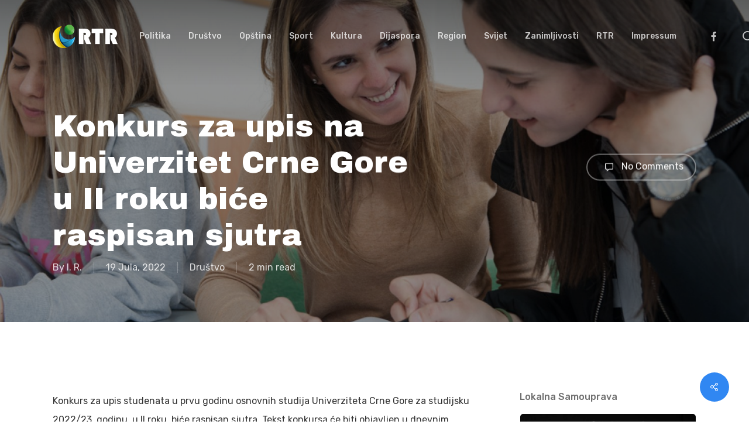

--- FILE ---
content_type: text/html; charset=UTF-8
request_url: https://www.radiorozaje.me/drustvo/konkurs-za-upis-na-univerzitet-crne-gore-u-ii-roku-bice-raspisan-sjutra/
body_size: 18778
content:
<!doctype html>
<html lang="bs-BA" prefix="og: https://ogp.me/ns#" class="no-js">
<head>
	<meta charset="UTF-8">
	<meta name="viewport" content="width=device-width, initial-scale=1, maximum-scale=1, user-scalable=0" />
<!-- Search Engine Optimization by Rank Math - https://rankmath.com/ -->
<title>Konkurs za upis na Univerzitet Crne Gore u II roku biće raspisan sjutra - Radio televizija Rožaje</title>
<meta name="description" content="Konkurs za upis studenata u prvu godinu osnovnih studija Univerziteta Crne Gore za studijsku 2022/23. godinu, u II roku, biće raspisan sjutra. Tekst konkursa"/>
<meta name="robots" content="follow, index, max-snippet:-1, max-video-preview:-1, max-image-preview:large"/>
<link rel="canonical" href="https://www.radiorozaje.me/drustvo/konkurs-za-upis-na-univerzitet-crne-gore-u-ii-roku-bice-raspisan-sjutra/" />
<meta property="og:locale" content="bs_BA" />
<meta property="og:type" content="article" />
<meta property="og:title" content="Konkurs za upis na Univerzitet Crne Gore u II roku biće raspisan sjutra - Radio televizija Rožaje" />
<meta property="og:description" content="Konkurs za upis studenata u prvu godinu osnovnih studija Univerziteta Crne Gore za studijsku 2022/23. godinu, u II roku, biće raspisan sjutra. Tekst konkursa" />
<meta property="og:url" content="https://www.radiorozaje.me/drustvo/konkurs-za-upis-na-univerzitet-crne-gore-u-ii-roku-bice-raspisan-sjutra/" />
<meta property="og:site_name" content="Radio televizija Rožaje" />
<meta property="article:publisher" content="https://www.facebook.com/radiorozaje" />
<meta property="article:section" content="Društvo" />
<meta property="og:image" content="https://www.radiorozaje.me/wp-content/uploads/2022/07/tumber.jpeg" />
<meta property="og:image:secure_url" content="https://www.radiorozaje.me/wp-content/uploads/2022/07/tumber.jpeg" />
<meta property="og:image:width" content="1499" />
<meta property="og:image:height" content="1000" />
<meta property="og:image:alt" content="Konkurs za upis na Univerzitet Crne Gore u II roku biće raspisan sjutra" />
<meta property="og:image:type" content="image/jpeg" />
<meta property="article:published_time" content="2022-07-19T12:13:51+02:00" />
<meta name="twitter:card" content="summary_large_image" />
<meta name="twitter:title" content="Konkurs za upis na Univerzitet Crne Gore u II roku biće raspisan sjutra - Radio televizija Rožaje" />
<meta name="twitter:description" content="Konkurs za upis studenata u prvu godinu osnovnih studija Univerziteta Crne Gore za studijsku 2022/23. godinu, u II roku, biće raspisan sjutra. Tekst konkursa" />
<meta name="twitter:image" content="https://www.radiorozaje.me/wp-content/uploads/2022/07/tumber.jpeg" />
<meta name="twitter:label1" content="Written by" />
<meta name="twitter:data1" content="I. R." />
<meta name="twitter:label2" content="Time to read" />
<meta name="twitter:data2" content="1 minute" />
<script type="application/ld+json" class="rank-math-schema">{"@context":"https://schema.org","@graph":[{"@type":"Place","@id":"https://www.radiorozaje.me/#place","address":{"@type":"PostalAddress","streetAddress":"13. jula bb","addressLocality":"Ro\u017eaje","addressRegion":"Sjever Crne Gore","postalCode":"84310","addressCountry":"Crna Gora"}},{"@type":["NewsMediaOrganization","Organization"],"@id":"https://www.radiorozaje.me/#organization","name":"Radio televizija Ro\u017eaje","url":"https://www.radiorozaje.me","sameAs":["https://www.facebook.com/radiorozaje","https://www.youtube.com/channel/UCyyTmnGy0tO2J9o7p6As1Ng/featured"],"email":"radiorozaje@gmail.com","address":{"@type":"PostalAddress","streetAddress":"13. jula bb","addressLocality":"Ro\u017eaje","addressRegion":"Sjever Crne Gore","postalCode":"84310","addressCountry":"Crna Gora"},"logo":{"@type":"ImageObject","@id":"https://www.radiorozaje.me/#logo","url":"https://www.radiorozaje.me/wp-content/uploads/2023/09/rtr.png","contentUrl":"https://www.radiorozaje.me/wp-content/uploads/2023/09/rtr.png","caption":"Radio televizija Ro\u017eaje","inLanguage":"bs-BA","width":"400","height":"400"},"contactPoint":[{"@type":"ContactPoint","telephone":"+382 (0) 51 273 796","contactType":"customer support"}],"location":{"@id":"https://www.radiorozaje.me/#place"}},{"@type":"WebSite","@id":"https://www.radiorozaje.me/#website","url":"https://www.radiorozaje.me","name":"Radio televizija Ro\u017eaje","alternateName":"Ro\u017eaje vijesti","publisher":{"@id":"https://www.radiorozaje.me/#organization"},"inLanguage":"bs-BA"},{"@type":"ImageObject","@id":"https://www.radiorozaje.me/wp-content/uploads/2022/07/tumber.jpeg","url":"https://www.radiorozaje.me/wp-content/uploads/2022/07/tumber.jpeg","width":"1499","height":"1000","inLanguage":"bs-BA"},{"@type":"WebPage","@id":"https://www.radiorozaje.me/drustvo/konkurs-za-upis-na-univerzitet-crne-gore-u-ii-roku-bice-raspisan-sjutra/#webpage","url":"https://www.radiorozaje.me/drustvo/konkurs-za-upis-na-univerzitet-crne-gore-u-ii-roku-bice-raspisan-sjutra/","name":"Konkurs za upis na Univerzitet Crne Gore u II roku bi\u0107e raspisan sjutra - Radio televizija Ro\u017eaje","datePublished":"2022-07-19T12:13:51+02:00","dateModified":"2022-07-19T12:13:51+02:00","isPartOf":{"@id":"https://www.radiorozaje.me/#website"},"primaryImageOfPage":{"@id":"https://www.radiorozaje.me/wp-content/uploads/2022/07/tumber.jpeg"},"inLanguage":"bs-BA"},{"@type":"Person","@id":"https://www.radiorozaje.me/author/rtr/","name":"I. R.","url":"https://www.radiorozaje.me/author/rtr/","image":{"@type":"ImageObject","@id":"https://secure.gravatar.com/avatar/9f5185e59b7b095ad56294945de4d26164acf03b277f53b42a7a4a516b545b93?s=96&amp;d=mm&amp;r=g","url":"https://secure.gravatar.com/avatar/9f5185e59b7b095ad56294945de4d26164acf03b277f53b42a7a4a516b545b93?s=96&amp;d=mm&amp;r=g","caption":"I. R.","inLanguage":"bs-BA"},"worksFor":{"@id":"https://www.radiorozaje.me/#organization"}},{"@type":"BlogPosting","headline":"Konkurs za upis na Univerzitet Crne Gore u II roku bi\u0107e raspisan sjutra - Radio televizija Ro\u017eaje","datePublished":"2022-07-19T12:13:51+02:00","dateModified":"2022-07-19T12:13:51+02:00","articleSection":"Dru\u0161tvo","author":{"@id":"https://www.radiorozaje.me/author/rtr/","name":"I. R."},"publisher":{"@id":"https://www.radiorozaje.me/#organization"},"description":"Konkurs za upis studenata u prvu godinu osnovnih studija Univerziteta Crne Gore za studijsku 2022/23. godinu, u II roku, bi\u0107e raspisan sjutra. Tekst konkursa","name":"Konkurs za upis na Univerzitet Crne Gore u II roku bi\u0107e raspisan sjutra - Radio televizija Ro\u017eaje","@id":"https://www.radiorozaje.me/drustvo/konkurs-za-upis-na-univerzitet-crne-gore-u-ii-roku-bice-raspisan-sjutra/#richSnippet","isPartOf":{"@id":"https://www.radiorozaje.me/drustvo/konkurs-za-upis-na-univerzitet-crne-gore-u-ii-roku-bice-raspisan-sjutra/#webpage"},"image":{"@id":"https://www.radiorozaje.me/wp-content/uploads/2022/07/tumber.jpeg"},"inLanguage":"bs-BA","mainEntityOfPage":{"@id":"https://www.radiorozaje.me/drustvo/konkurs-za-upis-na-univerzitet-crne-gore-u-ii-roku-bice-raspisan-sjutra/#webpage"}}]}</script>
<!-- /Rank Math WordPress SEO plugin -->

<link rel='dns-prefetch' href='//www.googletagmanager.com' />
<link rel='dns-prefetch' href='//fonts.googleapis.com' />
<link rel="alternate" type="application/rss+xml" title="Radio televizija Rožaje &raquo; novosti" href="https://www.radiorozaje.me/feed/" />
<link rel="alternate" type="application/rss+xml" title="Radio televizija Rožaje &raquo;  novosti o komentarima" href="https://www.radiorozaje.me/comments/feed/" />
<link rel="alternate" type="application/rss+xml" title="Radio televizija Rožaje &raquo; Konkurs za upis na Univerzitet Crne Gore u II roku biće raspisan sjutra novosti o komentarima" href="https://www.radiorozaje.me/drustvo/konkurs-za-upis-na-univerzitet-crne-gore-u-ii-roku-bice-raspisan-sjutra/feed/" />
<link rel="alternate" title="oEmbed (JSON)" type="application/json+oembed" href="https://www.radiorozaje.me/wp-json/oembed/1.0/embed?url=https%3A%2F%2Fwww.radiorozaje.me%2Fdrustvo%2Fkonkurs-za-upis-na-univerzitet-crne-gore-u-ii-roku-bice-raspisan-sjutra%2F" />
<link rel="alternate" title="oEmbed (XML)" type="text/xml+oembed" href="https://www.radiorozaje.me/wp-json/oembed/1.0/embed?url=https%3A%2F%2Fwww.radiorozaje.me%2Fdrustvo%2Fkonkurs-za-upis-na-univerzitet-crne-gore-u-ii-roku-bice-raspisan-sjutra%2F&#038;format=xml" />
<style id='wp-img-auto-sizes-contain-inline-css' type='text/css'>
img:is([sizes=auto i],[sizes^="auto," i]){contain-intrinsic-size:3000px 1500px}
/*# sourceURL=wp-img-auto-sizes-contain-inline-css */
</style>
<style id='wp-emoji-styles-inline-css' type='text/css'>

	img.wp-smiley, img.emoji {
		display: inline !important;
		border: none !important;
		box-shadow: none !important;
		height: 1em !important;
		width: 1em !important;
		margin: 0 0.07em !important;
		vertical-align: -0.1em !important;
		background: none !important;
		padding: 0 !important;
	}
/*# sourceURL=wp-emoji-styles-inline-css */
</style>
<link rel='stylesheet' id='wp-block-library-css' href='https://www.radiorozaje.me/wp-includes/css/dist/block-library/style.min.css?ver=6.9' type='text/css' media='all' />
<style id='global-styles-inline-css' type='text/css'>
:root{--wp--preset--aspect-ratio--square: 1;--wp--preset--aspect-ratio--4-3: 4/3;--wp--preset--aspect-ratio--3-4: 3/4;--wp--preset--aspect-ratio--3-2: 3/2;--wp--preset--aspect-ratio--2-3: 2/3;--wp--preset--aspect-ratio--16-9: 16/9;--wp--preset--aspect-ratio--9-16: 9/16;--wp--preset--color--black: #000000;--wp--preset--color--cyan-bluish-gray: #abb8c3;--wp--preset--color--white: #ffffff;--wp--preset--color--pale-pink: #f78da7;--wp--preset--color--vivid-red: #cf2e2e;--wp--preset--color--luminous-vivid-orange: #ff6900;--wp--preset--color--luminous-vivid-amber: #fcb900;--wp--preset--color--light-green-cyan: #7bdcb5;--wp--preset--color--vivid-green-cyan: #00d084;--wp--preset--color--pale-cyan-blue: #8ed1fc;--wp--preset--color--vivid-cyan-blue: #0693e3;--wp--preset--color--vivid-purple: #9b51e0;--wp--preset--gradient--vivid-cyan-blue-to-vivid-purple: linear-gradient(135deg,rgb(6,147,227) 0%,rgb(155,81,224) 100%);--wp--preset--gradient--light-green-cyan-to-vivid-green-cyan: linear-gradient(135deg,rgb(122,220,180) 0%,rgb(0,208,130) 100%);--wp--preset--gradient--luminous-vivid-amber-to-luminous-vivid-orange: linear-gradient(135deg,rgb(252,185,0) 0%,rgb(255,105,0) 100%);--wp--preset--gradient--luminous-vivid-orange-to-vivid-red: linear-gradient(135deg,rgb(255,105,0) 0%,rgb(207,46,46) 100%);--wp--preset--gradient--very-light-gray-to-cyan-bluish-gray: linear-gradient(135deg,rgb(238,238,238) 0%,rgb(169,184,195) 100%);--wp--preset--gradient--cool-to-warm-spectrum: linear-gradient(135deg,rgb(74,234,220) 0%,rgb(151,120,209) 20%,rgb(207,42,186) 40%,rgb(238,44,130) 60%,rgb(251,105,98) 80%,rgb(254,248,76) 100%);--wp--preset--gradient--blush-light-purple: linear-gradient(135deg,rgb(255,206,236) 0%,rgb(152,150,240) 100%);--wp--preset--gradient--blush-bordeaux: linear-gradient(135deg,rgb(254,205,165) 0%,rgb(254,45,45) 50%,rgb(107,0,62) 100%);--wp--preset--gradient--luminous-dusk: linear-gradient(135deg,rgb(255,203,112) 0%,rgb(199,81,192) 50%,rgb(65,88,208) 100%);--wp--preset--gradient--pale-ocean: linear-gradient(135deg,rgb(255,245,203) 0%,rgb(182,227,212) 50%,rgb(51,167,181) 100%);--wp--preset--gradient--electric-grass: linear-gradient(135deg,rgb(202,248,128) 0%,rgb(113,206,126) 100%);--wp--preset--gradient--midnight: linear-gradient(135deg,rgb(2,3,129) 0%,rgb(40,116,252) 100%);--wp--preset--font-size--small: 13px;--wp--preset--font-size--medium: 20px;--wp--preset--font-size--large: 36px;--wp--preset--font-size--x-large: 42px;--wp--preset--spacing--20: 0.44rem;--wp--preset--spacing--30: 0.67rem;--wp--preset--spacing--40: 1rem;--wp--preset--spacing--50: 1.5rem;--wp--preset--spacing--60: 2.25rem;--wp--preset--spacing--70: 3.38rem;--wp--preset--spacing--80: 5.06rem;--wp--preset--shadow--natural: 6px 6px 9px rgba(0, 0, 0, 0.2);--wp--preset--shadow--deep: 12px 12px 50px rgba(0, 0, 0, 0.4);--wp--preset--shadow--sharp: 6px 6px 0px rgba(0, 0, 0, 0.2);--wp--preset--shadow--outlined: 6px 6px 0px -3px rgb(255, 255, 255), 6px 6px rgb(0, 0, 0);--wp--preset--shadow--crisp: 6px 6px 0px rgb(0, 0, 0);}:root { --wp--style--global--content-size: 1300px;--wp--style--global--wide-size: 1300px; }:where(body) { margin: 0; }.wp-site-blocks > .alignleft { float: left; margin-right: 2em; }.wp-site-blocks > .alignright { float: right; margin-left: 2em; }.wp-site-blocks > .aligncenter { justify-content: center; margin-left: auto; margin-right: auto; }:where(.is-layout-flex){gap: 0.5em;}:where(.is-layout-grid){gap: 0.5em;}.is-layout-flow > .alignleft{float: left;margin-inline-start: 0;margin-inline-end: 2em;}.is-layout-flow > .alignright{float: right;margin-inline-start: 2em;margin-inline-end: 0;}.is-layout-flow > .aligncenter{margin-left: auto !important;margin-right: auto !important;}.is-layout-constrained > .alignleft{float: left;margin-inline-start: 0;margin-inline-end: 2em;}.is-layout-constrained > .alignright{float: right;margin-inline-start: 2em;margin-inline-end: 0;}.is-layout-constrained > .aligncenter{margin-left: auto !important;margin-right: auto !important;}.is-layout-constrained > :where(:not(.alignleft):not(.alignright):not(.alignfull)){max-width: var(--wp--style--global--content-size);margin-left: auto !important;margin-right: auto !important;}.is-layout-constrained > .alignwide{max-width: var(--wp--style--global--wide-size);}body .is-layout-flex{display: flex;}.is-layout-flex{flex-wrap: wrap;align-items: center;}.is-layout-flex > :is(*, div){margin: 0;}body .is-layout-grid{display: grid;}.is-layout-grid > :is(*, div){margin: 0;}body{padding-top: 0px;padding-right: 0px;padding-bottom: 0px;padding-left: 0px;}:root :where(.wp-element-button, .wp-block-button__link){background-color: #32373c;border-width: 0;color: #fff;font-family: inherit;font-size: inherit;font-style: inherit;font-weight: inherit;letter-spacing: inherit;line-height: inherit;padding-top: calc(0.667em + 2px);padding-right: calc(1.333em + 2px);padding-bottom: calc(0.667em + 2px);padding-left: calc(1.333em + 2px);text-decoration: none;text-transform: inherit;}.has-black-color{color: var(--wp--preset--color--black) !important;}.has-cyan-bluish-gray-color{color: var(--wp--preset--color--cyan-bluish-gray) !important;}.has-white-color{color: var(--wp--preset--color--white) !important;}.has-pale-pink-color{color: var(--wp--preset--color--pale-pink) !important;}.has-vivid-red-color{color: var(--wp--preset--color--vivid-red) !important;}.has-luminous-vivid-orange-color{color: var(--wp--preset--color--luminous-vivid-orange) !important;}.has-luminous-vivid-amber-color{color: var(--wp--preset--color--luminous-vivid-amber) !important;}.has-light-green-cyan-color{color: var(--wp--preset--color--light-green-cyan) !important;}.has-vivid-green-cyan-color{color: var(--wp--preset--color--vivid-green-cyan) !important;}.has-pale-cyan-blue-color{color: var(--wp--preset--color--pale-cyan-blue) !important;}.has-vivid-cyan-blue-color{color: var(--wp--preset--color--vivid-cyan-blue) !important;}.has-vivid-purple-color{color: var(--wp--preset--color--vivid-purple) !important;}.has-black-background-color{background-color: var(--wp--preset--color--black) !important;}.has-cyan-bluish-gray-background-color{background-color: var(--wp--preset--color--cyan-bluish-gray) !important;}.has-white-background-color{background-color: var(--wp--preset--color--white) !important;}.has-pale-pink-background-color{background-color: var(--wp--preset--color--pale-pink) !important;}.has-vivid-red-background-color{background-color: var(--wp--preset--color--vivid-red) !important;}.has-luminous-vivid-orange-background-color{background-color: var(--wp--preset--color--luminous-vivid-orange) !important;}.has-luminous-vivid-amber-background-color{background-color: var(--wp--preset--color--luminous-vivid-amber) !important;}.has-light-green-cyan-background-color{background-color: var(--wp--preset--color--light-green-cyan) !important;}.has-vivid-green-cyan-background-color{background-color: var(--wp--preset--color--vivid-green-cyan) !important;}.has-pale-cyan-blue-background-color{background-color: var(--wp--preset--color--pale-cyan-blue) !important;}.has-vivid-cyan-blue-background-color{background-color: var(--wp--preset--color--vivid-cyan-blue) !important;}.has-vivid-purple-background-color{background-color: var(--wp--preset--color--vivid-purple) !important;}.has-black-border-color{border-color: var(--wp--preset--color--black) !important;}.has-cyan-bluish-gray-border-color{border-color: var(--wp--preset--color--cyan-bluish-gray) !important;}.has-white-border-color{border-color: var(--wp--preset--color--white) !important;}.has-pale-pink-border-color{border-color: var(--wp--preset--color--pale-pink) !important;}.has-vivid-red-border-color{border-color: var(--wp--preset--color--vivid-red) !important;}.has-luminous-vivid-orange-border-color{border-color: var(--wp--preset--color--luminous-vivid-orange) !important;}.has-luminous-vivid-amber-border-color{border-color: var(--wp--preset--color--luminous-vivid-amber) !important;}.has-light-green-cyan-border-color{border-color: var(--wp--preset--color--light-green-cyan) !important;}.has-vivid-green-cyan-border-color{border-color: var(--wp--preset--color--vivid-green-cyan) !important;}.has-pale-cyan-blue-border-color{border-color: var(--wp--preset--color--pale-cyan-blue) !important;}.has-vivid-cyan-blue-border-color{border-color: var(--wp--preset--color--vivid-cyan-blue) !important;}.has-vivid-purple-border-color{border-color: var(--wp--preset--color--vivid-purple) !important;}.has-vivid-cyan-blue-to-vivid-purple-gradient-background{background: var(--wp--preset--gradient--vivid-cyan-blue-to-vivid-purple) !important;}.has-light-green-cyan-to-vivid-green-cyan-gradient-background{background: var(--wp--preset--gradient--light-green-cyan-to-vivid-green-cyan) !important;}.has-luminous-vivid-amber-to-luminous-vivid-orange-gradient-background{background: var(--wp--preset--gradient--luminous-vivid-amber-to-luminous-vivid-orange) !important;}.has-luminous-vivid-orange-to-vivid-red-gradient-background{background: var(--wp--preset--gradient--luminous-vivid-orange-to-vivid-red) !important;}.has-very-light-gray-to-cyan-bluish-gray-gradient-background{background: var(--wp--preset--gradient--very-light-gray-to-cyan-bluish-gray) !important;}.has-cool-to-warm-spectrum-gradient-background{background: var(--wp--preset--gradient--cool-to-warm-spectrum) !important;}.has-blush-light-purple-gradient-background{background: var(--wp--preset--gradient--blush-light-purple) !important;}.has-blush-bordeaux-gradient-background{background: var(--wp--preset--gradient--blush-bordeaux) !important;}.has-luminous-dusk-gradient-background{background: var(--wp--preset--gradient--luminous-dusk) !important;}.has-pale-ocean-gradient-background{background: var(--wp--preset--gradient--pale-ocean) !important;}.has-electric-grass-gradient-background{background: var(--wp--preset--gradient--electric-grass) !important;}.has-midnight-gradient-background{background: var(--wp--preset--gradient--midnight) !important;}.has-small-font-size{font-size: var(--wp--preset--font-size--small) !important;}.has-medium-font-size{font-size: var(--wp--preset--font-size--medium) !important;}.has-large-font-size{font-size: var(--wp--preset--font-size--large) !important;}.has-x-large-font-size{font-size: var(--wp--preset--font-size--x-large) !important;}
/*# sourceURL=global-styles-inline-css */
</style>

<link rel='stylesheet' id='wpdm-fonticon-css' href='https://www.radiorozaje.me/wp-content/plugins/download-manager/assets/wpdm-iconfont/css/wpdm-icons.css?ver=6.9' type='text/css' media='all' />
<link rel='stylesheet' id='wpdm-front-css' href='https://www.radiorozaje.me/wp-content/plugins/download-manager/assets/css/front.min.css?ver=3.3.46' type='text/css' media='all' />
<link rel='stylesheet' id='wpdm-front-dark-css' href='https://www.radiorozaje.me/wp-content/plugins/download-manager/assets/css/front-dark.min.css?ver=3.3.46' type='text/css' media='all' />
<link rel='stylesheet' id='salient-social-css' href='https://www.radiorozaje.me/wp-content/plugins/salient-social/css/style.css?ver=1.2.5' type='text/css' media='all' />
<style id='salient-social-inline-css' type='text/css'>

  .sharing-default-minimal .nectar-love.loved,
  body .nectar-social[data-color-override="override"].fixed > a:before, 
  body .nectar-social[data-color-override="override"].fixed .nectar-social-inner a,
  .sharing-default-minimal .nectar-social[data-color-override="override"] .nectar-social-inner a:hover,
  .nectar-social.vertical[data-color-override="override"] .nectar-social-inner a:hover {
    background-color: #3087f2;
  }
  .nectar-social.hover .nectar-love.loved,
  .nectar-social.hover > .nectar-love-button a:hover,
  .nectar-social[data-color-override="override"].hover > div a:hover,
  #single-below-header .nectar-social[data-color-override="override"].hover > div a:hover,
  .nectar-social[data-color-override="override"].hover .share-btn:hover,
  .sharing-default-minimal .nectar-social[data-color-override="override"] .nectar-social-inner a {
    border-color: #3087f2;
  }
  #single-below-header .nectar-social.hover .nectar-love.loved i,
  #single-below-header .nectar-social.hover[data-color-override="override"] a:hover,
  #single-below-header .nectar-social.hover[data-color-override="override"] a:hover i,
  #single-below-header .nectar-social.hover .nectar-love-button a:hover i,
  .nectar-love:hover i,
  .hover .nectar-love:hover .total_loves,
  .nectar-love.loved i,
  .nectar-social.hover .nectar-love.loved .total_loves,
  .nectar-social.hover .share-btn:hover, 
  .nectar-social[data-color-override="override"].hover .nectar-social-inner a:hover,
  .nectar-social[data-color-override="override"].hover > div:hover span,
  .sharing-default-minimal .nectar-social[data-color-override="override"] .nectar-social-inner a:not(:hover) i,
  .sharing-default-minimal .nectar-social[data-color-override="override"] .nectar-social-inner a:not(:hover) {
    color: #3087f2;
  }
/*# sourceURL=salient-social-inline-css */
</style>
<link rel='stylesheet' id='font-awesome-css' href='https://www.radiorozaje.me/wp-content/themes/salient/css/font-awesome-legacy.min.css?ver=4.7.1' type='text/css' media='all' />
<link rel='stylesheet' id='salient-grid-system-css' href='https://www.radiorozaje.me/wp-content/themes/salient/css/build/grid-system.css?ver=17.0.7' type='text/css' media='all' />
<link rel='stylesheet' id='main-styles-css' href='https://www.radiorozaje.me/wp-content/themes/salient/css/build/style.css?ver=17.0.7' type='text/css' media='all' />
<style id='main-styles-inline-css' type='text/css'>
html:not(.page-trans-loaded) { background-color: #ffffff; }
@media only screen and (max-width: 999px) and (min-width: 691px) {
          #page-header-bg .page-header-bg-image {
             background-image: url("https://www.radiorozaje.me/wp-content/uploads/2022/07/tumber-1024x683.jpeg")!important;
          }
        }
        @media only screen and (max-width: 690px) {
          #page-header-bg .page-header-bg-image {
            background-image: url("https://www.radiorozaje.me/wp-content/uploads/2022/07/tumber-768x512.jpeg")!important;
         }
        }
/*# sourceURL=main-styles-inline-css */
</style>
<link rel='stylesheet' id='nectar-single-styles-css' href='https://www.radiorozaje.me/wp-content/themes/salient/css/build/single.css?ver=17.0.7' type='text/css' media='all' />
<link rel='stylesheet' id='nectar_default_font_open_sans-css' href='https://fonts.googleapis.com/css?family=Open+Sans%3A300%2C400%2C600%2C700&#038;subset=latin%2Clatin-ext' type='text/css' media='all' />
<link rel='stylesheet' id='responsive-css' href='https://www.radiorozaje.me/wp-content/themes/salient/css/build/responsive.css?ver=17.0.7' type='text/css' media='all' />
<link rel='stylesheet' id='skin-material-css' href='https://www.radiorozaje.me/wp-content/themes/salient/css/build/skin-material.css?ver=17.0.7' type='text/css' media='all' />
<link rel='stylesheet' id='salient-wp-menu-dynamic-css' href='https://www.radiorozaje.me/wp-content/uploads/salient/menu-dynamic.css?ver=20588' type='text/css' media='all' />
<link rel='stylesheet' id='nectar-widget-posts-css' href='https://www.radiorozaje.me/wp-content/themes/salient/css/build/elements/widget-nectar-posts.css?ver=17.0.7' type='text/css' media='all' />
<link rel='stylesheet' id='dynamic-css-css' href='https://www.radiorozaje.me/wp-content/themes/salient/css/salient-dynamic-styles.css?ver=95594' type='text/css' media='all' />
<style id='dynamic-css-inline-css' type='text/css'>
.no-rgba #header-space{display:none;}@media only screen and (max-width:999px){body #header-space[data-header-mobile-fixed="1"]{display:none;}#header-outer[data-mobile-fixed="false"]{position:absolute;}}@media only screen and (max-width:999px){body:not(.nectar-no-flex-height) #header-space[data-secondary-header-display="full"]:not([data-header-mobile-fixed="false"]){display:block!important;margin-bottom:-50px;}#header-space[data-secondary-header-display="full"][data-header-mobile-fixed="false"]{display:none;}}@media only screen and (min-width:1000px){#header-space{display:none;}.nectar-slider-wrap.first-section,.parallax_slider_outer.first-section,.full-width-content.first-section,.parallax_slider_outer.first-section .swiper-slide .content,.nectar-slider-wrap.first-section .swiper-slide .content,#page-header-bg,.nder-page-header,#page-header-wrap,.full-width-section.first-section{margin-top:0!important;}body #page-header-bg,body #page-header-wrap{height:124px;}body #search-outer{z-index:100000;}}@media only screen and (min-width:1000px){#page-header-wrap.fullscreen-header,#page-header-wrap.fullscreen-header #page-header-bg,html:not(.nectar-box-roll-loaded) .nectar-box-roll > #page-header-bg.fullscreen-header,.nectar_fullscreen_zoom_recent_projects,#nectar_fullscreen_rows:not(.afterLoaded) > div{height:100vh;}.wpb_row.vc_row-o-full-height.top-level,.wpb_row.vc_row-o-full-height.top-level > .col.span_12{min-height:100vh;}#page-header-bg[data-alignment-v="middle"] .span_6 .inner-wrap,#page-header-bg[data-alignment-v="top"] .span_6 .inner-wrap,.blog-archive-header.color-bg .container{padding-top:107px;}#page-header-wrap.container #page-header-bg .span_6 .inner-wrap{padding-top:0;}.nectar-slider-wrap[data-fullscreen="true"]:not(.loaded),.nectar-slider-wrap[data-fullscreen="true"]:not(.loaded) .swiper-container{height:calc(100vh + 2px)!important;}.admin-bar .nectar-slider-wrap[data-fullscreen="true"]:not(.loaded),.admin-bar .nectar-slider-wrap[data-fullscreen="true"]:not(.loaded) .swiper-container{height:calc(100vh - 30px)!important;}}@media only screen and (max-width:999px){#page-header-bg[data-alignment-v="middle"]:not(.fullscreen-header) .span_6 .inner-wrap,#page-header-bg[data-alignment-v="top"] .span_6 .inner-wrap,.blog-archive-header.color-bg .container{padding-top:34px;}.vc_row.top-level.full-width-section:not(.full-width-ns) > .span_12,#page-header-bg[data-alignment-v="bottom"] .span_6 .inner-wrap{padding-top:24px;}}@media only screen and (max-width:690px){.vc_row.top-level.full-width-section:not(.full-width-ns) > .span_12{padding-top:34px;}.vc_row.top-level.full-width-content .nectar-recent-posts-single_featured .recent-post-container > .inner-wrap{padding-top:24px;}}@media only screen and (max-width:999px){.full-width-ns .nectar-slider-wrap .swiper-slide[data-y-pos="middle"] .content,.full-width-ns .nectar-slider-wrap .swiper-slide[data-y-pos="top"] .content{padding-top:30px;}}@media only screen and (max-width:999px){.using-mobile-browser #nectar_fullscreen_rows:not(.afterLoaded):not([data-mobile-disable="on"]) > div{height:calc(100vh - 76px);}.using-mobile-browser .wpb_row.vc_row-o-full-height.top-level,.using-mobile-browser .wpb_row.vc_row-o-full-height.top-level > .col.span_12,[data-permanent-transparent="1"].using-mobile-browser .wpb_row.vc_row-o-full-height.top-level,[data-permanent-transparent="1"].using-mobile-browser .wpb_row.vc_row-o-full-height.top-level > .col.span_12{min-height:calc(100vh - 76px);}html:not(.nectar-box-roll-loaded) .nectar-box-roll > #page-header-bg.fullscreen-header,.nectar_fullscreen_zoom_recent_projects,.nectar-slider-wrap[data-fullscreen="true"]:not(.loaded),.nectar-slider-wrap[data-fullscreen="true"]:not(.loaded) .swiper-container,#nectar_fullscreen_rows:not(.afterLoaded):not([data-mobile-disable="on"]) > div{height:calc(100vh - 1px);}.wpb_row.vc_row-o-full-height.top-level,.wpb_row.vc_row-o-full-height.top-level > .col.span_12{min-height:calc(100vh - 1px);}body[data-transparent-header="false"] #ajax-content-wrap.no-scroll{min-height:calc(100vh - 1px);height:calc(100vh - 1px);}}.screen-reader-text,.nectar-skip-to-content:not(:focus){border:0;clip:rect(1px,1px,1px,1px);clip-path:inset(50%);height:1px;margin:-1px;overflow:hidden;padding:0;position:absolute!important;width:1px;word-wrap:normal!important;}.row .col img:not([srcset]){width:auto;}.row .col img.img-with-animation.nectar-lazy:not([srcset]){width:100%;}
/*# sourceURL=dynamic-css-inline-css */
</style>
<link rel='stylesheet' id='redux-google-fonts-salient_redux-css' href='https://fonts.googleapis.com/css?family=Rubik%3A500%2C700%2C400%7CArchivo+Black%3A400%7CNunito%3A400italic%2C400%7CMontserrat%3A500&#038;subset=latin&#038;ver=6.9' type='text/css' media='all' />
<script type="text/javascript" src="https://www.radiorozaje.me/wp-includes/js/jquery/jquery.min.js?ver=3.7.1" id="jquery-core-js"></script>
<script type="text/javascript" src="https://www.radiorozaje.me/wp-includes/js/jquery/jquery-migrate.min.js?ver=3.4.1" id="jquery-migrate-js"></script>
<script type="text/javascript" src="https://www.radiorozaje.me/wp-content/plugins/download-manager/assets/js/wpdm.min.js?ver=6.9" id="wpdm-frontend-js-js"></script>
<script type="text/javascript" id="wpdm-frontjs-js-extra">
/* <![CDATA[ */
var wpdm_url = {"home":"https://www.radiorozaje.me/","site":"https://www.radiorozaje.me/","ajax":"https://www.radiorozaje.me/wp-admin/admin-ajax.php"};
var wpdm_js = {"spinner":"\u003Ci class=\"wpdm-icon wpdm-sun wpdm-spin\"\u003E\u003C/i\u003E","client_id":"5bd867f81976825197a573bb13d8369d"};
var wpdm_strings = {"pass_var":"Password Verified!","pass_var_q":"Please click following button to start download.","start_dl":"Start Download"};
//# sourceURL=wpdm-frontjs-js-extra
/* ]]> */
</script>
<script type="text/javascript" src="https://www.radiorozaje.me/wp-content/plugins/download-manager/assets/js/front.min.js?ver=3.3.46" id="wpdm-frontjs-js"></script>

<!-- Google tag (gtag.js) snippet added by Site Kit -->
<!-- Google Analytics snippet added by Site Kit -->
<script type="text/javascript" src="https://www.googletagmanager.com/gtag/js?id=G-W5Q7BXDRWW" id="google_gtagjs-js" async></script>
<script type="text/javascript" id="google_gtagjs-js-after">
/* <![CDATA[ */
window.dataLayer = window.dataLayer || [];function gtag(){dataLayer.push(arguments);}
gtag("set","linker",{"domains":["www.radiorozaje.me"]});
gtag("js", new Date());
gtag("set", "developer_id.dZTNiMT", true);
gtag("config", "G-W5Q7BXDRWW");
//# sourceURL=google_gtagjs-js-after
/* ]]> */
</script>
<script></script><link rel="https://api.w.org/" href="https://www.radiorozaje.me/wp-json/" /><link rel="alternate" title="JSON" type="application/json" href="https://www.radiorozaje.me/wp-json/wp/v2/posts/427" /><link rel="EditURI" type="application/rsd+xml" title="RSD" href="https://www.radiorozaje.me/xmlrpc.php?rsd" />
<meta name="generator" content="WordPress 6.9" />
<link rel='shortlink' href='https://www.radiorozaje.me/?p=427' />
<meta name="generator" content="Site Kit by Google 1.170.0" /><script type="text/javascript"> var root = document.getElementsByTagName( "html" )[0]; root.setAttribute( "class", "js" ); </script>
<!-- Google AdSense meta tags added by Site Kit -->
<meta name="google-adsense-platform-account" content="ca-host-pub-2644536267352236">
<meta name="google-adsense-platform-domain" content="sitekit.withgoogle.com">
<!-- End Google AdSense meta tags added by Site Kit -->
<meta name="generator" content="Powered by WPBakery Page Builder - drag and drop page builder for WordPress."/>
<link rel="icon" href="https://www.radiorozaje.me/wp-content/uploads/2022/04/cropped-264313966_257166323069539_3980634298939547761_n-32x32.jpg" sizes="32x32" />
<link rel="icon" href="https://www.radiorozaje.me/wp-content/uploads/2022/04/cropped-264313966_257166323069539_3980634298939547761_n-192x192.jpg" sizes="192x192" />
<link rel="apple-touch-icon" href="https://www.radiorozaje.me/wp-content/uploads/2022/04/cropped-264313966_257166323069539_3980634298939547761_n-180x180.jpg" />
<meta name="msapplication-TileImage" content="https://www.radiorozaje.me/wp-content/uploads/2022/04/cropped-264313966_257166323069539_3980634298939547761_n-270x270.jpg" />
<noscript><style> .wpb_animate_when_almost_visible { opacity: 1; }</style></noscript><meta name="generator" content="WordPress Download Manager 3.3.46" />
                <style>
        /* WPDM Link Template Styles */        </style>
                <style>

            :root {
                --color-primary: #4a8eff;
                --color-primary-rgb: 74, 142, 255;
                --color-primary-hover: #5998ff;
                --color-primary-active: #3281ff;
                --clr-sec: #6c757d;
                --clr-sec-rgb: 108, 117, 125;
                --clr-sec-hover: #6c757d;
                --clr-sec-active: #6c757d;
                --color-secondary: #6c757d;
                --color-secondary-rgb: 108, 117, 125;
                --color-secondary-hover: #6c757d;
                --color-secondary-active: #6c757d;
                --color-success: #018e11;
                --color-success-rgb: 1, 142, 17;
                --color-success-hover: #0aad01;
                --color-success-active: #0c8c01;
                --color-info: #2CA8FF;
                --color-info-rgb: 44, 168, 255;
                --color-info-hover: #2CA8FF;
                --color-info-active: #2CA8FF;
                --color-warning: #FFB236;
                --color-warning-rgb: 255, 178, 54;
                --color-warning-hover: #FFB236;
                --color-warning-active: #FFB236;
                --color-danger: #ff5062;
                --color-danger-rgb: 255, 80, 98;
                --color-danger-hover: #ff5062;
                --color-danger-active: #ff5062;
                --color-green: #30b570;
                --color-blue: #0073ff;
                --color-purple: #8557D3;
                --color-red: #ff5062;
                --color-muted: rgba(69, 89, 122, 0.6);
                --wpdm-font: "-apple-system", -apple-system, BlinkMacSystemFont, "Segoe UI", Roboto, Helvetica, Arial, sans-serif, "Apple Color Emoji", "Segoe UI Emoji", "Segoe UI Symbol";
            }

            .wpdm-download-link.btn.btn-primary {
                border-radius: 4px;
            }


        </style>
        <link data-pagespeed-no-defer data-nowprocket data-wpacu-skip data-no-optimize data-noptimize rel='stylesheet' id='main-styles-non-critical-css' href='https://www.radiorozaje.me/wp-content/themes/salient/css/build/style-non-critical.css?ver=17.0.7' type='text/css' media='all' />
<link data-pagespeed-no-defer data-nowprocket data-wpacu-skip data-no-optimize data-noptimize rel='stylesheet' id='magnific-css' href='https://www.radiorozaje.me/wp-content/themes/salient/css/build/plugins/magnific.css?ver=8.6.0' type='text/css' media='all' />
<link data-pagespeed-no-defer data-nowprocket data-wpacu-skip data-no-optimize data-noptimize rel='stylesheet' id='nectar-ocm-core-css' href='https://www.radiorozaje.me/wp-content/themes/salient/css/build/off-canvas/core.css?ver=17.0.7' type='text/css' media='all' />
</head><body class="wp-singular post-template-default single single-post postid-427 single-format-standard wp-theme-salient material wpb-js-composer js-comp-ver-7.8.1 vc_responsive" data-footer-reveal="1" data-footer-reveal-shadow="none" data-header-format="default" data-body-border="off" data-boxed-style="" data-header-breakpoint="1000" data-dropdown-style="minimal" data-cae="easeOutQuart" data-cad="700" data-megamenu-width="full-width" data-aie="zoom-out" data-ls="magnific" data-apte="standard" data-hhun="0" data-fancy-form-rcs="default" data-form-style="minimal" data-form-submit="regular" data-is="minimal" data-button-style="slightly_rounded_shadow" data-user-account-button="false" data-flex-cols="true" data-col-gap="default" data-header-inherit-rc="false" data-header-search="true" data-animated-anchors="true" data-ajax-transitions="true" data-full-width-header="false" data-slide-out-widget-area="true" data-slide-out-widget-area-style="fullscreen-inline-images" data-user-set-ocm="off" data-loading-animation="none" data-bg-header="true" data-responsive="1" data-ext-responsive="true" data-ext-padding="90" data-header-resize="1" data-header-color="custom" data-cart="false" data-remove-m-parallax="" data-remove-m-video-bgs="" data-m-animate="0" data-force-header-trans-color="light" data-smooth-scrolling="0" data-permanent-transparent="false" >
	
	<script type="text/javascript">
	 (function(window, document) {

		document.documentElement.classList.remove("no-js");

		if(navigator.userAgent.match(/(Android|iPod|iPhone|iPad|BlackBerry|IEMobile|Opera Mini)/)) {
			document.body.className += " using-mobile-browser mobile ";
		}
		if(navigator.userAgent.match(/Mac/) && navigator.maxTouchPoints && navigator.maxTouchPoints > 2) {
			document.body.className += " using-ios-device ";
		}

		if( !("ontouchstart" in window) ) {

			var body = document.querySelector("body");
			var winW = window.innerWidth;
			var bodyW = body.clientWidth;

			if (winW > bodyW + 4) {
				body.setAttribute("style", "--scroll-bar-w: " + (winW - bodyW - 4) + "px");
			} else {
				body.setAttribute("style", "--scroll-bar-w: 0px");
			}
		}

	 })(window, document);
   </script><a href="#ajax-content-wrap" class="nectar-skip-to-content">Skip to main content</a><div class="ocm-effect-wrap"><div class="ocm-effect-wrap-inner"><div id="ajax-loading-screen" data-disable-mobile="1" data-disable-fade-on-click="0" data-effect="standard" data-method="standard"><div class="loading-icon none"><div class="material-icon">
						<svg class="nectar-material-spinner" width="60px" height="60px" viewBox="0 0 60 60">
							<circle stroke-linecap="round" cx="30" cy="30" r="26" fill="none" stroke-width="6"></circle>
				  		</svg>	 
					</div></div></div>	
	<div id="header-space"  data-header-mobile-fixed='1'></div> 
	
		<div id="header-outer" data-has-menu="true" data-has-buttons="yes" data-header-button_style="default" data-using-pr-menu="false" data-mobile-fixed="1" data-ptnm="false" data-lhe="animated_underline" data-user-set-bg="#ffffff" data-format="default" data-permanent-transparent="false" data-megamenu-rt="1" data-remove-fixed="0" data-header-resize="1" data-cart="false" data-transparency-option="" data-box-shadow="none" data-shrink-num="6" data-using-secondary="0" data-using-logo="1" data-logo-height="40" data-m-logo-height="24" data-padding="42" data-full-width="false" data-condense="false" data-transparent-header="true" data-transparent-shadow-helper="true" data-remove-border="true" class="transparent">
		
<div id="search-outer" class="nectar">
	<div id="search">
		<div class="container">
			 <div id="search-box">
				 <div class="inner-wrap">
					 <div class="col span_12">
						  <form role="search" action="https://www.radiorozaje.me/" method="GET">
														 <input type="text" name="s"  value="" aria-label="Search" placeholder="Traži ..." />
							 
						
												</form>
					</div><!--/span_12-->
				</div><!--/inner-wrap-->
			 </div><!--/search-box-->
			 <div id="close"><a href="#"><span class="screen-reader-text">Close Search</span>
				<span class="close-wrap"> <span class="close-line close-line1"></span> <span class="close-line close-line2"></span> </span>				 </a></div>
		 </div><!--/container-->
	</div><!--/search-->
</div><!--/search-outer-->

<header id="top">
	<div class="container">
		<div class="row">
			<div class="col span_3">
								<a id="logo" href="https://www.radiorozaje.me" data-supplied-ml-starting-dark="true" data-supplied-ml-starting="false" data-supplied-ml="true" >
					<img class="stnd skip-lazy default-logo" width="111" height="40" alt="Radio televizija Rožaje" src="https://www.radiorozaje.me/wp-content/uploads/2022/04/logo-top.png" srcset="https://www.radiorozaje.me/wp-content/uploads/2022/04/logo-top.png 1x, https://www.radiorozaje.me/wp-content/uploads/2022/04/logo-top.png 2x" /><img class="mobile-only-logo skip-lazy" alt="Radio televizija Rožaje" width="111" height="40" src="https://www.radiorozaje.me/wp-content/uploads/2022/04/logo-top.png" /><img class="starting-logo dark-version mobile-only-logo skip-lazy" width="111" height="40" alt="Radio televizija Rožaje" src="https://www.radiorozaje.me/wp-content/uploads/2022/04/logo-dark.png" /><img class="starting-logo skip-lazy default-logo" width="111" height="40" alt="Radio televizija Rožaje" src="https://www.radiorozaje.me/wp-content/uploads/2022/04/logo-dark.png" srcset="https://www.radiorozaje.me/wp-content/uploads/2022/04/logo-dark.png 1x, https://www.radiorozaje.me/wp-content/uploads/2022/04/logo-dark.png 2x" /><img class="starting-logo dark-version skip-lazy default-logo" width="111" height="40" alt="Radio televizija Rožaje" src="https://www.radiorozaje.me/wp-content/uploads/2022/04/logo-top.png" srcset="https://www.radiorozaje.me/wp-content/uploads/2022/04/logo-top.png 1x, https://www.radiorozaje.me/wp-content/uploads/2022/04/logo-top.png 2x" />				</a>
							</div><!--/span_3-->

			<div class="col span_9 col_last">
									<div class="nectar-mobile-only mobile-header"><div class="inner"></div></div>
									<a class="mobile-search" href="#searchbox"><span class="nectar-icon icon-salient-search" aria-hidden="true"></span><span class="screen-reader-text">search</span></a>
														<div class="slide-out-widget-area-toggle mobile-icon fullscreen-inline-images" data-custom-color="false" data-icon-animation="simple-transform">
						<div> <a href="#slide-out-widget-area" role="button" aria-label="Navigation Menu" aria-expanded="false" class="closed">
							<span class="screen-reader-text">Menu</span><span aria-hidden="true"> <i class="lines-button x2"> <i class="lines"></i> </i> </span>						</a></div>
					</div>
				
									<nav aria-label="Main Menu">
													<ul class="sf-menu">
								<li id="menu-item-171" class="menu-item menu-item-type-taxonomy menu-item-object-category nectar-regular-menu-item menu-item-171"><a href="https://www.radiorozaje.me/politika/"><span class="menu-title-text">Politika</span></a></li>
<li id="menu-item-168" class="menu-item menu-item-type-taxonomy menu-item-object-category current-post-ancestor current-menu-parent current-post-parent nectar-regular-menu-item menu-item-168"><a href="https://www.radiorozaje.me/drustvo/"><span class="menu-title-text">Društvo</span></a></li>
<li id="menu-item-170" class="menu-item menu-item-type-taxonomy menu-item-object-category nectar-regular-menu-item menu-item-170"><a href="https://www.radiorozaje.me/opstina/"><span class="menu-title-text">Opština</span></a></li>
<li id="menu-item-174" class="menu-item menu-item-type-taxonomy menu-item-object-category nectar-regular-menu-item menu-item-174"><a href="https://www.radiorozaje.me/sport/"><span class="menu-title-text">Sport</span></a></li>
<li id="menu-item-169" class="menu-item menu-item-type-taxonomy menu-item-object-category nectar-regular-menu-item menu-item-169"><a href="https://www.radiorozaje.me/kultura/"><span class="menu-title-text">Kultura</span></a></li>
<li id="menu-item-167" class="menu-item menu-item-type-taxonomy menu-item-object-category nectar-regular-menu-item menu-item-167"><a href="https://www.radiorozaje.me/dijaspora/"><span class="menu-title-text">Dijaspora</span></a></li>
<li id="menu-item-172" class="menu-item menu-item-type-taxonomy menu-item-object-category nectar-regular-menu-item menu-item-172"><a href="https://www.radiorozaje.me/region/"><span class="menu-title-text">Region</span></a></li>
<li id="menu-item-175" class="menu-item menu-item-type-taxonomy menu-item-object-category nectar-regular-menu-item menu-item-175"><a href="https://www.radiorozaje.me/svijet/"><span class="menu-title-text">Svijet</span></a></li>
<li id="menu-item-176" class="menu-item menu-item-type-taxonomy menu-item-object-category nectar-regular-menu-item menu-item-176"><a href="https://www.radiorozaje.me/zanimljivosti/"><span class="menu-title-text">Zanimljivosti</span></a></li>
<li id="menu-item-34011" class="menu-item menu-item-type-custom menu-item-object-custom menu-item-has-children nectar-regular-menu-item menu-item-34011"><a href="#" aria-haspopup="true" aria-expanded="false"><span class="menu-title-text">RTR</span></a>
<ul class="sub-menu">
	<li id="menu-item-34032" class="menu-item menu-item-type-post_type menu-item-object-page nectar-regular-menu-item menu-item-34032"><a href="https://www.radiorozaje.me/savjet/"><span class="menu-title-text">Savjet</span></a></li>
	<li id="menu-item-34259" class="menu-item menu-item-type-post_type menu-item-object-page nectar-regular-menu-item menu-item-34259"><a href="https://www.radiorozaje.me/sjednice-savjeta/"><span class="menu-title-text">Sjednice Savjeta</span></a></li>
	<li id="menu-item-34136" class="menu-item menu-item-type-post_type menu-item-object-page nectar-regular-menu-item menu-item-34136"><a href="https://www.radiorozaje.me/direktor/"><span class="menu-title-text">Direktor</span></a></li>
	<li id="menu-item-34148" class="menu-item menu-item-type-post_type menu-item-object-page nectar-regular-menu-item menu-item-34148"><a href="https://www.radiorozaje.me/marketing/"><span class="menu-title-text">Marketing</span></a></li>
	<li id="menu-item-34157" class="menu-item menu-item-type-post_type menu-item-object-page nectar-regular-menu-item menu-item-34157"><a href="https://www.radiorozaje.me/osnivacki-akti/"><span class="menu-title-text">Osnivački akti</span></a></li>
	<li id="menu-item-34044" class="menu-item menu-item-type-post_type menu-item-object-page nectar-regular-menu-item menu-item-34044"><a href="https://www.radiorozaje.me/dokumenta/"><span class="menu-title-text">Dokumenta</span></a></li>
	<li id="menu-item-34027" class="menu-item menu-item-type-post_type menu-item-object-page nectar-regular-menu-item menu-item-34027"><a href="https://www.radiorozaje.me/slobodan-pristup-informacijama/"><span class="menu-title-text">Slobodan pristup informacijama</span></a></li>
	<li id="menu-item-34248" class="menu-item menu-item-type-post_type menu-item-object-page nectar-regular-menu-item menu-item-34248"><a href="https://www.radiorozaje.me/putni-nalozi/"><span class="menu-title-text">Putni nalozi</span></a></li>
</ul>
</li>
<li id="menu-item-368" class="menu-item menu-item-type-post_type menu-item-object-page nectar-regular-menu-item menu-item-368"><a href="https://www.radiorozaje.me/impresum/"><span class="menu-title-text">Impressum</span></a></li>
<li id="social-in-menu" class="button_social_group"><a target="_blank" rel="noopener" href="https://www.facebook.com/radiorozaje/"><span class="screen-reader-text">facebook</span><i class="fa fa-facebook" aria-hidden="true"></i> </a></li>							</ul>
													<ul class="buttons sf-menu" data-user-set-ocm="off">

								<li id="search-btn"><div><a href="#searchbox"><span class="icon-salient-search" aria-hidden="true"></span><span class="screen-reader-text">search</span></a></div> </li>
							</ul>
						
					</nav>

					
				</div><!--/span_9-->

				
			</div><!--/row-->
					</div><!--/container-->
	</header>		
	</div>
		<div id="ajax-content-wrap">
<div id="page-header-wrap" data-animate-in-effect="zoom-out" data-responsive="true" data-midnight="light" class="" style="height: 75vh;"><div id="page-header-bg" class="not-loaded  hentry" data-post-hs="default" data-padding-amt="normal" data-animate-in-effect="zoom-out" data-midnight="light" data-text-effect="" data-bg-pos="center" data-alignment="left" data-alignment-v="middle" data-parallax="1" data-height="75vh"  style="background-color: #000; height:75vh;">					<div class="page-header-bg-image-wrap" id="nectar-page-header-p-wrap" data-parallax-speed="fast">
						<div class="page-header-bg-image" style="background-image: url(https://www.radiorozaje.me/wp-content/uploads/2022/07/tumber.jpeg);"></div>
					</div> 
				<div class="container"><img loading="lazy" class="hidden-social-img" src="https://www.radiorozaje.me/wp-content/uploads/2022/07/tumber.jpeg" alt="Konkurs za upis na Univerzitet Crne Gore u II roku biće raspisan sjutra" style="display: none;" />
					<div class="row">
						<div class="col span_6 section-title blog-title" data-remove-post-date="0" data-remove-post-author="0" data-remove-post-comment-number="0">
							<div class="inner-wrap">

								
								<h1 class="entry-title">Konkurs za upis na Univerzitet Crne Gore u II roku biće raspisan sjutra</h1>

								

																	<div id="single-below-header" data-hide-on-mobile="false">
										<span class="meta-author vcard author"><span class="fn"><span class="author-leading">By</span> <a href="https://www.radiorozaje.me/author/rtr/" title="Članci od I. R." rel="author">I. R.</a></span></span><span class="meta-date date updated">19 Jula, 2022</span><span class="meta-category"><a class="drustvo" href="https://www.radiorozaje.me/drustvo/">Društvo</a></span><span class="meta-reading-time">2 min read</span>									</div><!--/single-below-header-->
						
						
							<div id="single-meta">

								<div class="meta-comment-count">
									<a href="https://www.radiorozaje.me/drustvo/konkurs-za-upis-na-univerzitet-crne-gore-u-ii-roku-bice-raspisan-sjutra/#respond"><i class="icon-default-style steadysets-icon-chat-3"></i> No Comments</a>
								</div>

								
							</div><!--/single-meta-->

											</div>

				</div><!--/section-title-->
							</div><!--/row-->

			


			</div>
</div>

</div>

<div class="container-wrap" data-midnight="dark" data-remove-post-date="0" data-remove-post-author="0" data-remove-post-comment-number="0">
	<div class="container main-content">

		
		<div class="row">

			
			<div class="post-area col  span_9" role="main">

			
<article id="post-427" class="post-427 post type-post status-publish format-standard has-post-thumbnail category-drustvo">
  
  <div class="inner-wrap">

		<div class="post-content" data-hide-featured-media="1">
      
        <div class="content-inner"><p>Konkurs za upis studenata u prvu godinu osnovnih studija Univerziteta Crne Gore za studijsku 2022/23. godinu, u II roku, biće raspisan sjutra. Tekst konkursa će biti objavljen u dnevnim novinama koje izlaze u Crnoj Gori i na zvaničnom sajtu Univerziteta (www.ucg.ac.me). Konkursom je u drugom roku predviđeno 1.013 mjesta na budžetu.</p>
<p>Univerzitet organizuje, i u II roku, elektronsko prijavljivanje na konkurs. Izuzetno, ukoliko prijavu nije moguće podnijeti elektronskim putem, kandidati podnose prijavu neposredno, preko studentske službe fakulteta ili akademije. Prijave se podnose ­21. jula 2022. godine, do 16 časova, kada će sistem za elektronsku prijavu biti zatvoren, a ukoliko se prijava podnosi neposredno organizacionoj jedinici, podnosi se označenih dana u okviru radnog vremena studentskih službi.</p>
<p>Testovi iz dva predmeta od značaja za nastavak obrazovanja za kandidate koji nisu imali eksterni maturski, odnosno stručni ispit, polažu se 22. jula 2022. godine.</p>
<p><img fetchpriority="high" decoding="async" class="alignnone size-medium wp-image-429" src="https://radio.rozaje.net/wp-content/uploads/2022/07/4642573_20190912090944_399dad7683b73bf0986d5d92ebaf5f07857a836efd4be9cd0d02dfc8e99f9c83_ls-300x200.jpg" alt="4642573 20190912090944 399dad7683b73bf0986d5d92ebaf5f07857a836efd4be9cd0d02dfc8e99f9c83 ls Radio televizija Rožaje" width="300" height="200" title="Konkurs za upis na Univerzitet Crne Gore u II roku biće raspisan sjutra 1" srcset="https://www.radiorozaje.me/wp-content/uploads/2022/07/4642573_20190912090944_399dad7683b73bf0986d5d92ebaf5f07857a836efd4be9cd0d02dfc8e99f9c83_ls-300x200.jpg 300w, https://www.radiorozaje.me/wp-content/uploads/2022/07/4642573_20190912090944_399dad7683b73bf0986d5d92ebaf5f07857a836efd4be9cd0d02dfc8e99f9c83_ls-768x511.jpg 768w, https://www.radiorozaje.me/wp-content/uploads/2022/07/4642573_20190912090944_399dad7683b73bf0986d5d92ebaf5f07857a836efd4be9cd0d02dfc8e99f9c83_ls-750x500.jpg 750w, https://www.radiorozaje.me/wp-content/uploads/2022/07/4642573_20190912090944_399dad7683b73bf0986d5d92ebaf5f07857a836efd4be9cd0d02dfc8e99f9c83_ls.jpg 1000w" sizes="(max-width: 300px) 100vw, 300px" /></p>
<p>Prijemni ispiti za fakultete i akademije koji ih organizuju, a koji su dodatni uslovi za upis, polažu se u periodu od 23. do 25. jula 2022. godine. Prijemni ispiti se organizuju za upis na sljedeće studijske programe: Medicina, Stomatologija, Arhitektura, Psihologija, Fizička kultura i zdravi stilovi života, kao i na stručno-umjetničke studijske programe.</p>
<p>Raspored termina polaganja predmeta i ispita biće istaknuti na internet stranicama organizacionih jedinica.</p>
<p>Upis kandidata i izdavanje uvjerenja izvršiće se zaključno sa 27. julom 2022. godine, prema rasporedu organizacionih jedinica.</p>
<p>Pravo prijave na konkurs za upis na osnovne studije ima crnogorski državljanin i stranac, u skladu sa zakonom, koji je stekao odgovarajuću kvalifikaciju IV-1 podnivoa Nacionalnog okvira kvalifikacija.</p>
</div>        
      </div><!--/post-content-->
      
    </div><!--/inner-wrap-->
    
</article>
		</div><!--/post-area-->

			
				<div id="sidebar" data-nectar-ss="1" class="col span_3 col_last">
								<div id="recent-posts-extra-1" class="widget recent_posts_extra_widget">			<h4>Lokalna samouprava</h4>				
			<ul class="nectar_blog_posts_recent_extra nectar_widget" data-style="hover-featured-image">
				
			<li class="has-img"><a href="https://www.radiorozaje.me/opstina/javni-konkurs-za-sufinansiranje-programa-rada-sportskih-klubova-i-sportsko-rekreativnih-drustava-za-2026-godinu/"> <div class="popular-featured-img" style="background-image: url(https://www.radiorozaje.me/wp-content/uploads/2026/01/still-life-documents-stack-600x403.jpg);"></div><span class="meta-wrap"><span class="post-title">Javni konkurs za sufinansiranje Programa rada sportskih klubova i sportsko-rekreativnih društava za 2026. godinu</span> <span class="post-date">12 Januara, 2026</span></span></a></li><li class="has-img"><a href="https://www.radiorozaje.me/drustvo/predsjednik-husovic-cestitao-bozic-4/"> <div class="popular-featured-img" style="background-image: url(https://www.radiorozaje.me/wp-content/uploads/2026/01/610636354_18335228827209455_1845892902841489299_n-600x403.jpg);"></div><span class="meta-wrap"><span class="post-title">Predsjednik Husović čestitao Božić</span> <span class="post-date">6 Januara, 2026</span></span></a></li><li class="has-img"><a href="https://www.radiorozaje.me/drustvo/cestitka-pripadnicima-pravoslavne-vjere-povodom-nastupajucih-praznika/"> <div class="popular-featured-img" style="background-image: url(https://www.radiorozaje.me/wp-content/uploads/2026/01/612065194_122196214112550355_2498143142632354167_n-600x403.jpg);"></div><span class="meta-wrap"><span class="post-title">Čestitka pripadnicima pravoslavne vjere povodom nastupajućih praznika</span> <span class="post-date">6 Januara, 2026</span></span></a></li><li class="has-img"><a href="https://www.radiorozaje.me/opstina/ambasador-republike-turske-baris-kalkavan-u-posjeti-rozajama/"> <div class="popular-featured-img" style="background-image: url(https://www.radiorozaje.me/wp-content/uploads/2025/12/Screenshot_20251226-164742_Facebook2-600x403.jpg);"></div><span class="meta-wrap"><span class="post-title">Ambasador Republike Turske Bariš Kalkavan u posjeti Rožajama</span> <span class="post-date">26 Decembra, 2025</span></span></a></li><li class="has-img"><a href="https://www.radiorozaje.me/opstina/predsjednik-opstine-rozaje-urucio-novcanu-pomoc-socijalno-osjetljivim-kategorijama-2/"> <div class="popular-featured-img" style="background-image: url(https://www.radiorozaje.me/wp-content/uploads/2025/12/589938679_18333967483209455_676473459082242549_n-600x403.jpg);"></div><span class="meta-wrap"><span class="post-title">Predsjednik Opštine Rožaje uručio novčanu pomoć socijalno osjetljivim kategorijama</span> <span class="post-date">25 Decembra, 2025</span></span></a></li>			</ul>
			</div>				<div id="recent-posts-extra-3" class="widget recent_posts_extra_widget">			<h4>Sport</h4>				
			<ul class="nectar_blog_posts_recent_extra nectar_widget" data-style="featured-image-left">
				
			<li class="has-img"><a href="https://www.radiorozaje.me/sport/mornar-ubjedljiv-protiv-ibra-nakon-silovitog-treceg-kvartala/"> <span class="popular-featured-img"><img width="100" height="100" src="https://www.radiorozaje.me/wp-content/uploads/2026/01/IMG_8873-100x100.jpeg" class="attachment-portfolio-widget size-portfolio-widget wp-post-image" alt="IMG 8873 Radio televizija Rožaje" title="Mornar ubjedljiv protiv Ibra nakon silovitog trećeg kvartala 2" decoding="async" srcset="https://www.radiorozaje.me/wp-content/uploads/2026/01/IMG_8873-100x100.jpeg 100w, https://www.radiorozaje.me/wp-content/uploads/2026/01/IMG_8873-150x150.jpeg 150w, https://www.radiorozaje.me/wp-content/uploads/2026/01/IMG_8873-140x140.jpeg 140w, https://www.radiorozaje.me/wp-content/uploads/2026/01/IMG_8873-500x500.jpeg 500w, https://www.radiorozaje.me/wp-content/uploads/2026/01/IMG_8873-350x350.jpeg 350w, https://www.radiorozaje.me/wp-content/uploads/2026/01/IMG_8873-800x800.jpeg 800w" sizes="(max-width: 100px) 100vw, 100px"></span><span class="meta-wrap"><span class="post-title">Mornar ubjedljiv protiv Ibra nakon silovitog trećeg kvartala</span> <span class="post-date">17 Januara, 2026</span></span></a></li><li class="has-img"><a href="https://www.radiorozaje.me/sport/veceras-pocinje-17-ehf-euro-crna-gora-osmi-put-dio-elite/"> <span class="popular-featured-img"><img width="100" height="100" src="https://www.radiorozaje.me/wp-content/uploads/2026/01/1768467754-cg-hib-0901-2026-dragan-mijatovic-1-i_960x600-100x100.jpg" class="attachment-portfolio-widget size-portfolio-widget wp-post-image" alt="1768467754 cg hib 0901 2026 dragan mijatovic 1 i 960x600 Radio televizija Rožaje" title="Večeras počinje 17. EHF Euro, Crna Gora osmi put dio elite 3" decoding="async" srcset="https://www.radiorozaje.me/wp-content/uploads/2026/01/1768467754-cg-hib-0901-2026-dragan-mijatovic-1-i_960x600-100x100.jpg 100w, https://www.radiorozaje.me/wp-content/uploads/2026/01/1768467754-cg-hib-0901-2026-dragan-mijatovic-1-i_960x600-150x150.jpg 150w, https://www.radiorozaje.me/wp-content/uploads/2026/01/1768467754-cg-hib-0901-2026-dragan-mijatovic-1-i_960x600-140x140.jpg 140w, https://www.radiorozaje.me/wp-content/uploads/2026/01/1768467754-cg-hib-0901-2026-dragan-mijatovic-1-i_960x600-500x500.jpg 500w, https://www.radiorozaje.me/wp-content/uploads/2026/01/1768467754-cg-hib-0901-2026-dragan-mijatovic-1-i_960x600-350x350.jpg 350w" sizes="(max-width: 100px) 100vw, 100px"></span><span class="meta-wrap"><span class="post-title">Večeras počinje 17. EHF Euro, Crna Gora osmi put dio elite</span> <span class="post-date">15 Januara, 2026</span></span></a></li><li class="has-img"><a href="https://www.radiorozaje.me/sport/ajkule-protiv-francuske-za-drugo-mjesto-u-grupi-18h-tvcg2/"> <span class="popular-featured-img"><img width="100" height="100" src="https://www.radiorozaje.me/wp-content/uploads/2026/01/viber_slika_2026-01-10_18-53-11-442_601x900-100x100.jpg" class="attachment-portfolio-widget size-portfolio-widget wp-post-image" alt="viber slika 2026 01 10 18 53 11 442 601x900 Radio televizija Rožaje" title="&quot;Ajkule&quot; protiv Francuske za drugo mjesto u grupi (18h, TVCG2) 4" decoding="async" srcset="https://www.radiorozaje.me/wp-content/uploads/2026/01/viber_slika_2026-01-10_18-53-11-442_601x900-100x100.jpg 100w, https://www.radiorozaje.me/wp-content/uploads/2026/01/viber_slika_2026-01-10_18-53-11-442_601x900-150x150.jpg 150w, https://www.radiorozaje.me/wp-content/uploads/2026/01/viber_slika_2026-01-10_18-53-11-442_601x900-140x140.jpg 140w, https://www.radiorozaje.me/wp-content/uploads/2026/01/viber_slika_2026-01-10_18-53-11-442_601x900-500x500.jpg 500w, https://www.radiorozaje.me/wp-content/uploads/2026/01/viber_slika_2026-01-10_18-53-11-442_601x900-350x350.jpg 350w" sizes="(max-width: 100px) 100vw, 100px"></span><span class="meta-wrap"><span class="post-title">&#8220;Ajkule&#8221; protiv Francuske za drugo mjesto u grupi (18h, TVCG2)</span> <span class="post-date">14 Januara, 2026</span></span></a></li><li class="has-img"><a href="https://www.radiorozaje.me/sport/kosarka-jedinstvo-slavio-u-rozajama/"> <span class="popular-featured-img"><img width="100" height="100" src="https://www.radiorozaje.me/wp-content/uploads/2026/01/IMG_4843-100x100.jpg" class="attachment-portfolio-widget size-portfolio-widget wp-post-image" alt="IMG 4843 Radio televizija Rožaje" title="Košarka: Jedinstvo slavilo u Rožajama 5" decoding="async" srcset="https://www.radiorozaje.me/wp-content/uploads/2026/01/IMG_4843-100x100.jpg 100w, https://www.radiorozaje.me/wp-content/uploads/2026/01/IMG_4843-150x150.jpg 150w, https://www.radiorozaje.me/wp-content/uploads/2026/01/IMG_4843-140x140.jpg 140w, https://www.radiorozaje.me/wp-content/uploads/2026/01/IMG_4843-500x500.jpg 500w, https://www.radiorozaje.me/wp-content/uploads/2026/01/IMG_4843-350x350.jpg 350w" sizes="(max-width: 100px) 100vw, 100px"></span><span class="meta-wrap"><span class="post-title">Košarka: Jedinstvo slavilo u Rožajama</span> <span class="post-date">11 Januara, 2026</span></span></a></li><li class="has-img"><a href="https://www.radiorozaje.me/sport/danas-je-derbi-sjevera-u-rozajama-sa-pocetkom-u-1500-casova/"> <span class="popular-featured-img"><img width="100" height="100" src="https://www.radiorozaje.me/wp-content/uploads/2026/01/612151912_18353634067200598_8868969031411632488_n-100x100.jpg" class="attachment-portfolio-widget size-portfolio-widget wp-post-image" alt="612151912 18353634067200598 8868969031411632488 n Radio televizija Rožaje" title="Danas je derbi sjevera u Rožajama sa početkom u 15:00 časova 6" decoding="async" srcset="https://www.radiorozaje.me/wp-content/uploads/2026/01/612151912_18353634067200598_8868969031411632488_n-100x100.jpg 100w, https://www.radiorozaje.me/wp-content/uploads/2026/01/612151912_18353634067200598_8868969031411632488_n-150x150.jpg 150w, https://www.radiorozaje.me/wp-content/uploads/2026/01/612151912_18353634067200598_8868969031411632488_n-140x140.jpg 140w, https://www.radiorozaje.me/wp-content/uploads/2026/01/612151912_18353634067200598_8868969031411632488_n-500x500.jpg 500w, https://www.radiorozaje.me/wp-content/uploads/2026/01/612151912_18353634067200598_8868969031411632488_n-350x350.jpg 350w, https://www.radiorozaje.me/wp-content/uploads/2026/01/612151912_18353634067200598_8868969031411632488_n-800x800.jpg 800w" sizes="(max-width: 100px) 100vw, 100px"></span><span class="meta-wrap"><span class="post-title">Danas je derbi sjevera u Rožajama sa početkom u 15:00 časova</span> <span class="post-date">11 Januara, 2026</span></span></a></li>			</ul>
			</div>					</div><!--/sidebar-->

			
		</div><!--/row-->

		<div class="row">

			<div data-post-header-style="default" class="blog_next_prev_buttons vc_row-fluid wpb_row full-width-content standard_section" data-style="fullwidth_next_prev" data-midnight="light"><ul class="controls"><li class="previous-post "><div class="post-bg-img" style="background-image: url(https://www.radiorozaje.me/wp-content/uploads/2022/07/IMG_20220719_150521.jpg);"></div><a href="https://www.radiorozaje.me/video/crveni-krst-obezbijedio-vrijednu-donaciju-za-ginekolosko-odjeljenje-u-rozajama/" aria-label="Crveni krst obezbijedio vrijednu donaciju za ginekološko odjeljenje u Rožajama"></a><h3><span>Previous Post</span><span class="text">Crveni krst obezbijedio vrijednu donaciju za ginekološko odjeljenje u Rožajama
						 <svg class="next-arrow" aria-hidden="true" xmlns="http://www.w3.org/2000/svg" xmlns:xlink="http://www.w3.org/1999/xlink" viewBox="0 0 39 12"><line class="top" x1="23" y1="-0.5" x2="29.5" y2="6.5" stroke="#ffffff;"></line><line class="bottom" x1="23" y1="12.5" x2="29.5" y2="5.5" stroke="#ffffff;"></line></svg><span class="line"></span></span></h3></li><li class="next-post "><div class="post-bg-img" style="background-image: url(https://www.radiorozaje.me/wp-content/uploads/2022/07/Penzije_599x900.jpeg);"></div><a href="https://www.radiorozaje.me/drustvo/danas-isplata-penzija-prosjecna-32869-eura/" aria-label="Danas isplata penzija, prosječna 328,69 eura"></a><h3><span>Next Post</span><span class="text">Danas isplata penzija, prosječna 328,69 eura
						 <svg class="next-arrow" aria-hidden="true" xmlns="http://www.w3.org/2000/svg" xmlns:xlink="http://www.w3.org/1999/xlink" viewBox="0 0 39 12"><line class="top" x1="23" y1="-0.5" x2="29.5" y2="6.5" stroke="#ffffff;"></line><line class="bottom" x1="23" y1="12.5" x2="29.5" y2="5.5" stroke="#ffffff;"></line></svg><span class="line"></span></span></h3></li></ul>
			 </div>

			 
			<div class="comments-section" data-author-bio="false">
				
<div class="comment-wrap " data-midnight="dark" data-comments-open="true">


			<!-- If comments are open, but there are no comments. -->

	 

	<div id="respond" class="comment-respond">
		<h3 id="reply-title" class="comment-reply-title">Leave a Reply <small><a rel="nofollow" id="cancel-comment-reply-link" href="/drustvo/konkurs-za-upis-na-univerzitet-crne-gore-u-ii-roku-bice-raspisan-sjutra/#respond" style="display:none;">Cancel Reply</a></small></h3><form action="https://www.radiorozaje.me/wp-comments-post.php" method="post" id="commentform" class="comment-form"><div class="row"><div class="col span_12"><label for="comment">My comment is..</label><textarea id="comment" name="comment" cols="45" rows="8" aria-required="true"></textarea></div></div><div class="row"> <div class="col span_4"><label for="author">Name <span class="required">*</span></label> <input id="author" name="author" type="text" value="" size="30" /></div>
<div class="col span_4"><label for="email">Email <span class="required">*</span></label><input id="email" name="email" type="text" value="" size="30" /></div>
<div class="col span_4 col_last"><label for="url">Website</label><input id="url" name="url" type="text" value="" size="30" /></div></div>
<p class="comment-form-cookies-consent"><input id="wp-comment-cookies-consent" name="wp-comment-cookies-consent" type="checkbox" value="yes" /><label for="wp-comment-cookies-consent">Save my name, email, and website in this browser for the next time I comment.</label></p>
<p class="form-submit"><input name="submit" type="submit" id="submit" class="submit" value="Submit Comment" /> <input type='hidden' name='comment_post_ID' value='427' id='comment_post_ID' />
<input type='hidden' name='comment_parent' id='comment_parent' value='0' />
</p><p style="display: none;"><input type="hidden" id="akismet_comment_nonce" name="akismet_comment_nonce" value="f0cb615dc9" /></p><p style="display: none !important;" class="akismet-fields-container" data-prefix="ak_"><label>&#916;<textarea name="ak_hp_textarea" cols="45" rows="8" maxlength="100"></textarea></label><input type="hidden" id="ak_js_1" name="ak_js" value="169"/><script>document.getElementById( "ak_js_1" ).setAttribute( "value", ( new Date() ).getTime() );</script></p></form>	</div><!-- #respond -->
	
</div>			</div>

		</div><!--/row-->

	</div><!--/container main-content-->
	</div><!--/container-wrap-->

<div class="nectar-social fixed" data-position="" data-rm-love="0" data-color-override="override"><a href="#"><i class="icon-default-style steadysets-icon-share"></i></a><div class="nectar-social-inner"><a class='facebook-share nectar-sharing' href='#' title='Share this'> <i class='fa fa-facebook'></i> <span class='social-text'>Share</span> </a><a class='twitter-share nectar-sharing' href='#' title='Share this'> <i class='fa icon-salient-x-twitter'></i> <span class='social-text'>Share</span> </a></div></div>
<div id="footer-outer" style="background-image:url(https://www.radiorozaje.me/wp-content/uploads/2025/01/Rozaje_panorama-scaled.jpg);" data-cols="1" data-custom-color="true" data-disable-copyright="false" data-matching-section-color="true" data-copyright-line="true" data-using-bg-img="true" data-bg-img-overlay="0.5" data-full-width="false" data-using-widget-area="true" data-link-hover="default">
	
		
	<div id="footer-widgets" data-has-widgets="true" data-cols="1">
		
		<div class="container">
			
						
			<div class="row">
				
								
				<div class="col span_12">
					<div id="text-2" class="widget widget_text">			<div class="textwidget"><p>Copyright © 1998 &#8211; 2025 Radio televizija Rožaje.<br />
All rights reserved.</p>
</div>
		</div>					</div>
					
											
						
													
															
							</div>
													</div><!--/container-->
					</div><!--/footer-widgets-->
					
					
  <div class="row" id="copyright" data-layout="default">
	
	<div class="container">
	   
			   
	  <div class="col span_7 col_last">
      <ul class="social">
        <li><a target="_blank" rel="noopener" href="https://www.facebook.com/radiorozaje/"><span class="screen-reader-text">facebook</span><i class="fa fa-facebook" aria-hidden="true"></i></a></li>      </ul>
	  </div><!--/span_7-->
    
	  		<div class="col span_5">
						<div class="widget"></div>		   
		<p></p>		</div><!--/span_5-->
			
	</div><!--/container-->
  </div><!--/row-->
		
</div><!--/footer-outer-->


	<div id="slide-out-widget-area-bg" class="fullscreen-inline-images hidden dark">
		<div class="nectar-ocm-image-wrap-outer"><div class="nectar-ocm-image-wrap"></div></div>		</div>

		<div id="slide-out-widget-area" class="fullscreen-inline-images hidden" data-dropdown-func="default" data-back-txt="Back">

			<div class="inner-wrap">
			<div class="inner" data-prepend-menu-mobile="false">

				<a class="slide_out_area_close" href="#"><span class="screen-reader-text">Close Menu</span>
					<span class="close-wrap"> <span class="close-line close-line1"></span> <span class="close-line close-line2"></span> </span>				</a>


									<div class="off-canvas-menu-container mobile-only" role="navigation">

						
						<ul class="menu">
							<li class="menu-item menu-item-type-taxonomy menu-item-object-category menu-item-171"><a href="https://www.radiorozaje.me/politika/">Politika</a></li>
<li class="menu-item menu-item-type-taxonomy menu-item-object-category current-post-ancestor current-menu-parent current-post-parent menu-item-168"><a href="https://www.radiorozaje.me/drustvo/">Društvo</a></li>
<li class="menu-item menu-item-type-taxonomy menu-item-object-category menu-item-170"><a href="https://www.radiorozaje.me/opstina/">Opština</a></li>
<li class="menu-item menu-item-type-taxonomy menu-item-object-category menu-item-174"><a href="https://www.radiorozaje.me/sport/">Sport</a></li>
<li class="menu-item menu-item-type-taxonomy menu-item-object-category menu-item-169"><a href="https://www.radiorozaje.me/kultura/">Kultura</a></li>
<li class="menu-item menu-item-type-taxonomy menu-item-object-category menu-item-167"><a href="https://www.radiorozaje.me/dijaspora/">Dijaspora</a></li>
<li class="menu-item menu-item-type-taxonomy menu-item-object-category menu-item-172"><a href="https://www.radiorozaje.me/region/">Region</a></li>
<li class="menu-item menu-item-type-taxonomy menu-item-object-category menu-item-175"><a href="https://www.radiorozaje.me/svijet/">Svijet</a></li>
<li class="menu-item menu-item-type-taxonomy menu-item-object-category menu-item-176"><a href="https://www.radiorozaje.me/zanimljivosti/">Zanimljivosti</a></li>
<li class="menu-item menu-item-type-custom menu-item-object-custom menu-item-has-children menu-item-34011"><a href="#" aria-haspopup="true" aria-expanded="false">RTR</a>
<ul class="sub-menu">
	<li class="menu-item menu-item-type-post_type menu-item-object-page menu-item-34032"><a href="https://www.radiorozaje.me/savjet/">Savjet</a></li>
	<li class="menu-item menu-item-type-post_type menu-item-object-page menu-item-34259"><a href="https://www.radiorozaje.me/sjednice-savjeta/">Sjednice Savjeta</a></li>
	<li class="menu-item menu-item-type-post_type menu-item-object-page menu-item-34136"><a href="https://www.radiorozaje.me/direktor/">Direktor</a></li>
	<li class="menu-item menu-item-type-post_type menu-item-object-page menu-item-34148"><a href="https://www.radiorozaje.me/marketing/">Marketing</a></li>
	<li class="menu-item menu-item-type-post_type menu-item-object-page menu-item-34157"><a href="https://www.radiorozaje.me/osnivacki-akti/">Osnivački akti</a></li>
	<li class="menu-item menu-item-type-post_type menu-item-object-page menu-item-34044"><a href="https://www.radiorozaje.me/dokumenta/">Dokumenta</a></li>
	<li class="menu-item menu-item-type-post_type menu-item-object-page menu-item-34027"><a href="https://www.radiorozaje.me/slobodan-pristup-informacijama/">Slobodan pristup informacijama</a></li>
	<li class="menu-item menu-item-type-post_type menu-item-object-page menu-item-34248"><a href="https://www.radiorozaje.me/putni-nalozi/">Putni nalozi</a></li>
</ul>
</li>
<li class="menu-item menu-item-type-post_type menu-item-object-page menu-item-368"><a href="https://www.radiorozaje.me/impresum/">Impressum</a></li>

						</ul>

						<ul class="menu secondary-header-items">
													</ul>
					</div>
					
				</div>

				<div class="bottom-meta-wrap"><ul class="off-canvas-social-links"><li><a target="_blank" rel="noopener" href="https://www.facebook.com/radiorozaje/"><span class="screen-reader-text">facebook</span><i class="fa fa-facebook"></i></a></li></ul></div><!--/bottom-meta-wrap--></div> <!--/inner-wrap-->
				</div>
		
</div> <!--/ajax-content-wrap-->

	<a id="to-top" aria-label="Back to top" href="#" class="mobile-enabled"><i role="presentation" class="fa fa-angle-up"></i></a>
	</div></div><!--/ocm-effect-wrap--><script type="speculationrules">
{"prefetch":[{"source":"document","where":{"and":[{"href_matches":"/*"},{"not":{"href_matches":["/wp-*.php","/wp-admin/*","/wp-content/uploads/*","/wp-content/*","/wp-content/plugins/*","/wp-content/themes/salient/*","/*\\?(.+)"]}},{"not":{"selector_matches":"a[rel~=\"nofollow\"]"}},{"not":{"selector_matches":".no-prefetch, .no-prefetch a"}}]},"eagerness":"conservative"}]}
</script>
            <script>
                const abmsg = "We noticed an ad blocker. Consider whitelisting us to support the site ❤️";
                const abmsgd = "download";
                const iswpdmpropage = 0;
                jQuery(function($){

                    
                });
            </script>
            <div id="fb-root"></div>
            <script type="text/javascript" src="https://www.radiorozaje.me/wp-includes/js/dist/hooks.min.js?ver=dd5603f07f9220ed27f1" id="wp-hooks-js"></script>
<script type="text/javascript" src="https://www.radiorozaje.me/wp-includes/js/dist/i18n.min.js?ver=c26c3dc7bed366793375" id="wp-i18n-js"></script>
<script type="text/javascript" id="wp-i18n-js-after">
/* <![CDATA[ */
wp.i18n.setLocaleData( { 'text direction\u0004ltr': [ 'ltr' ] } );
//# sourceURL=wp-i18n-js-after
/* ]]> */
</script>
<script type="text/javascript" src="https://www.radiorozaje.me/wp-includes/js/jquery/jquery.form.min.js?ver=4.3.0" id="jquery-form-js"></script>
<script type="text/javascript" id="salient-social-js-extra">
/* <![CDATA[ */
var nectarLove = {"ajaxurl":"https://www.radiorozaje.me/wp-admin/admin-ajax.php","postID":"427","rooturl":"https://www.radiorozaje.me","loveNonce":"9d6ac6aca6"};
//# sourceURL=salient-social-js-extra
/* ]]> */
</script>
<script type="text/javascript" src="https://www.radiorozaje.me/wp-content/plugins/salient-social/js/salient-social.js?ver=1.2.5" id="salient-social-js"></script>
<script type="text/javascript" src="https://www.radiorozaje.me/wp-content/themes/salient/js/build/third-party/jquery.easing.min.js?ver=1.3" id="jquery-easing-js"></script>
<script type="text/javascript" src="https://www.radiorozaje.me/wp-content/themes/salient/js/build/third-party/jquery.mousewheel.min.js?ver=3.1.13" id="jquery-mousewheel-js"></script>
<script type="text/javascript" src="https://www.radiorozaje.me/wp-content/themes/salient/js/build/priority.js?ver=17.0.7" id="nectar_priority-js"></script>
<script type="text/javascript" src="https://www.radiorozaje.me/wp-content/themes/salient/js/build/third-party/transit.min.js?ver=0.9.9" id="nectar-transit-js"></script>
<script type="text/javascript" src="https://www.radiorozaje.me/wp-content/themes/salient/js/build/third-party/waypoints.js?ver=4.0.2" id="nectar-waypoints-js"></script>
<script type="text/javascript" src="https://www.radiorozaje.me/wp-content/plugins/salient-portfolio/js/third-party/imagesLoaded.min.js?ver=4.1.4" id="imagesLoaded-js"></script>
<script type="text/javascript" src="https://www.radiorozaje.me/wp-content/themes/salient/js/build/third-party/hoverintent.min.js?ver=1.9" id="hoverintent-js"></script>
<script type="text/javascript" src="https://www.radiorozaje.me/wp-content/themes/salient/js/build/third-party/magnific.js?ver=7.0.1" id="magnific-js"></script>
<script type="text/javascript" src="https://www.radiorozaje.me/wp-content/themes/salient/js/build/third-party/anime.min.js?ver=4.5.1" id="anime-js"></script>
<script type="text/javascript" src="https://www.radiorozaje.me/wp-content/themes/salient/js/build/third-party/stickkit.js?ver=1.0" id="stickykit-js"></script>
<script type="text/javascript" src="https://www.radiorozaje.me/wp-content/themes/salient/js/build/third-party/superfish.js?ver=1.5.8" id="superfish-js"></script>
<script type="text/javascript" id="nectar-frontend-js-extra">
/* <![CDATA[ */
var nectarLove = {"ajaxurl":"https://www.radiorozaje.me/wp-admin/admin-ajax.php","postID":"427","rooturl":"https://www.radiorozaje.me","disqusComments":"false","loveNonce":"9d6ac6aca6","mapApiKey":""};
var nectarOptions = {"delay_js":"false","smooth_scroll":"false","smooth_scroll_strength":"50","quick_search":"false","react_compat":"disabled","header_entrance":"false","body_border_func":"default","body_border_mobile":"0","dropdown_hover_intent":"default","simplify_ocm_mobile":"0","mobile_header_format":"centered-menu","ocm_btn_position":"default","left_header_dropdown_func":"default","ajax_add_to_cart":"0","ocm_remove_ext_menu_items":"remove_images","woo_product_filter_toggle":"0","woo_sidebar_toggles":"true","woo_sticky_sidebar":"0","woo_minimal_product_hover":"default","woo_minimal_product_effect":"default","woo_related_upsell_carousel":"false","woo_product_variable_select":"default","woo_using_cart_addons":"false","view_transitions_effect":""};
var nectar_front_i18n = {"menu":"Menu","next":"Next","previous":"Previous","close":"Close"};
//# sourceURL=nectar-frontend-js-extra
/* ]]> */
</script>
<script type="text/javascript" src="https://www.radiorozaje.me/wp-content/themes/salient/js/build/init.js?ver=17.0.7" id="nectar-frontend-js"></script>
<script type="text/javascript" src="https://www.radiorozaje.me/wp-content/plugins/salient-core/js/third-party/touchswipe.min.js?ver=1.0" id="touchswipe-js"></script>
<script type="text/javascript" src="https://www.radiorozaje.me/wp-includes/js/comment-reply.min.js?ver=6.9" id="comment-reply-js" async="async" data-wp-strategy="async" fetchpriority="low"></script>
<script defer type="text/javascript" src="https://www.radiorozaje.me/wp-content/plugins/akismet/_inc/akismet-frontend.js?ver=1769158940" id="akismet-frontend-js"></script>
<script id="wp-emoji-settings" type="application/json">
{"baseUrl":"https://s.w.org/images/core/emoji/17.0.2/72x72/","ext":".png","svgUrl":"https://s.w.org/images/core/emoji/17.0.2/svg/","svgExt":".svg","source":{"concatemoji":"https://www.radiorozaje.me/wp-includes/js/wp-emoji-release.min.js?ver=6.9"}}
</script>
<script type="module">
/* <![CDATA[ */
/*! This file is auto-generated */
const a=JSON.parse(document.getElementById("wp-emoji-settings").textContent),o=(window._wpemojiSettings=a,"wpEmojiSettingsSupports"),s=["flag","emoji"];function i(e){try{var t={supportTests:e,timestamp:(new Date).valueOf()};sessionStorage.setItem(o,JSON.stringify(t))}catch(e){}}function c(e,t,n){e.clearRect(0,0,e.canvas.width,e.canvas.height),e.fillText(t,0,0);t=new Uint32Array(e.getImageData(0,0,e.canvas.width,e.canvas.height).data);e.clearRect(0,0,e.canvas.width,e.canvas.height),e.fillText(n,0,0);const a=new Uint32Array(e.getImageData(0,0,e.canvas.width,e.canvas.height).data);return t.every((e,t)=>e===a[t])}function p(e,t){e.clearRect(0,0,e.canvas.width,e.canvas.height),e.fillText(t,0,0);var n=e.getImageData(16,16,1,1);for(let e=0;e<n.data.length;e++)if(0!==n.data[e])return!1;return!0}function u(e,t,n,a){switch(t){case"flag":return n(e,"\ud83c\udff3\ufe0f\u200d\u26a7\ufe0f","\ud83c\udff3\ufe0f\u200b\u26a7\ufe0f")?!1:!n(e,"\ud83c\udde8\ud83c\uddf6","\ud83c\udde8\u200b\ud83c\uddf6")&&!n(e,"\ud83c\udff4\udb40\udc67\udb40\udc62\udb40\udc65\udb40\udc6e\udb40\udc67\udb40\udc7f","\ud83c\udff4\u200b\udb40\udc67\u200b\udb40\udc62\u200b\udb40\udc65\u200b\udb40\udc6e\u200b\udb40\udc67\u200b\udb40\udc7f");case"emoji":return!a(e,"\ud83e\u1fac8")}return!1}function f(e,t,n,a){let r;const o=(r="undefined"!=typeof WorkerGlobalScope&&self instanceof WorkerGlobalScope?new OffscreenCanvas(300,150):document.createElement("canvas")).getContext("2d",{willReadFrequently:!0}),s=(o.textBaseline="top",o.font="600 32px Arial",{});return e.forEach(e=>{s[e]=t(o,e,n,a)}),s}function r(e){var t=document.createElement("script");t.src=e,t.defer=!0,document.head.appendChild(t)}a.supports={everything:!0,everythingExceptFlag:!0},new Promise(t=>{let n=function(){try{var e=JSON.parse(sessionStorage.getItem(o));if("object"==typeof e&&"number"==typeof e.timestamp&&(new Date).valueOf()<e.timestamp+604800&&"object"==typeof e.supportTests)return e.supportTests}catch(e){}return null}();if(!n){if("undefined"!=typeof Worker&&"undefined"!=typeof OffscreenCanvas&&"undefined"!=typeof URL&&URL.createObjectURL&&"undefined"!=typeof Blob)try{var e="postMessage("+f.toString()+"("+[JSON.stringify(s),u.toString(),c.toString(),p.toString()].join(",")+"));",a=new Blob([e],{type:"text/javascript"});const r=new Worker(URL.createObjectURL(a),{name:"wpTestEmojiSupports"});return void(r.onmessage=e=>{i(n=e.data),r.terminate(),t(n)})}catch(e){}i(n=f(s,u,c,p))}t(n)}).then(e=>{for(const n in e)a.supports[n]=e[n],a.supports.everything=a.supports.everything&&a.supports[n],"flag"!==n&&(a.supports.everythingExceptFlag=a.supports.everythingExceptFlag&&a.supports[n]);var t;a.supports.everythingExceptFlag=a.supports.everythingExceptFlag&&!a.supports.flag,a.supports.everything||((t=a.source||{}).concatemoji?r(t.concatemoji):t.wpemoji&&t.twemoji&&(r(t.twemoji),r(t.wpemoji)))});
//# sourceURL=https://www.radiorozaje.me/wp-includes/js/wp-emoji-loader.min.js
/* ]]> */
</script>
<script></script><script defer src="https://static.cloudflareinsights.com/beacon.min.js/vcd15cbe7772f49c399c6a5babf22c1241717689176015" integrity="sha512-ZpsOmlRQV6y907TI0dKBHq9Md29nnaEIPlkf84rnaERnq6zvWvPUqr2ft8M1aS28oN72PdrCzSjY4U6VaAw1EQ==" data-cf-beacon='{"version":"2024.11.0","token":"73fc7051f7a143758a8cd41ad01436df","r":1,"server_timing":{"name":{"cfCacheStatus":true,"cfEdge":true,"cfExtPri":true,"cfL4":true,"cfOrigin":true,"cfSpeedBrain":true},"location_startswith":null}}' crossorigin="anonymous"></script>
</body>
</html>